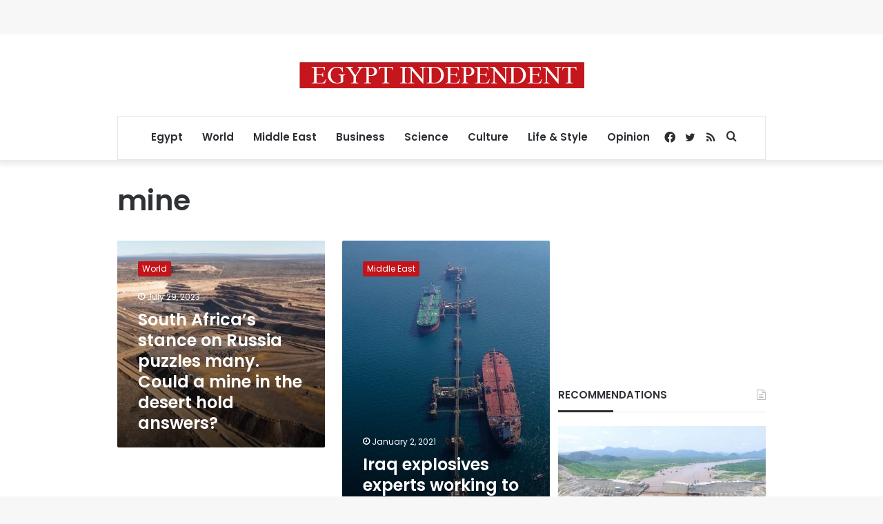

--- FILE ---
content_type: text/html; charset=utf-8
request_url: https://www.google.com/recaptcha/api2/aframe
body_size: 258
content:
<!DOCTYPE HTML><html><head><meta http-equiv="content-type" content="text/html; charset=UTF-8"></head><body><script nonce="2JkT_8-LDchqcFZxKg2crg">/** Anti-fraud and anti-abuse applications only. See google.com/recaptcha */ try{var clients={'sodar':'https://pagead2.googlesyndication.com/pagead/sodar?'};window.addEventListener("message",function(a){try{if(a.source===window.parent){var b=JSON.parse(a.data);var c=clients[b['id']];if(c){var d=document.createElement('img');d.src=c+b['params']+'&rc='+(localStorage.getItem("rc::a")?sessionStorage.getItem("rc::b"):"");window.document.body.appendChild(d);sessionStorage.setItem("rc::e",parseInt(sessionStorage.getItem("rc::e")||0)+1);localStorage.setItem("rc::h",'1768956422525');}}}catch(b){}});window.parent.postMessage("_grecaptcha_ready", "*");}catch(b){}</script></body></html>

--- FILE ---
content_type: application/javascript; charset=utf-8
request_url: https://fundingchoicesmessages.google.com/f/AGSKWxXe24ejtRkKk1OiMW9LJNBbEmoJeYrapjtFDTdN8doAmCcxNl_68x4SW1sua7y-7_dIhoe8bZa8BXoiddL1XQnCe28-7EZIdUcIVaIxyLS2A9BpiMBhE3rmj--bMdA-HHqdOmNCpwSR2yDb41t5rzYvJDLsg2cb5t5OWNuw6WyOUazL9TD7yD8DOYD5/_/squareads._doubleclick./cam4pop2.js/newads./content_ad_
body_size: -1292
content:
window['165325dd-4d6e-4564-a41f-ff3d790d458b'] = true;